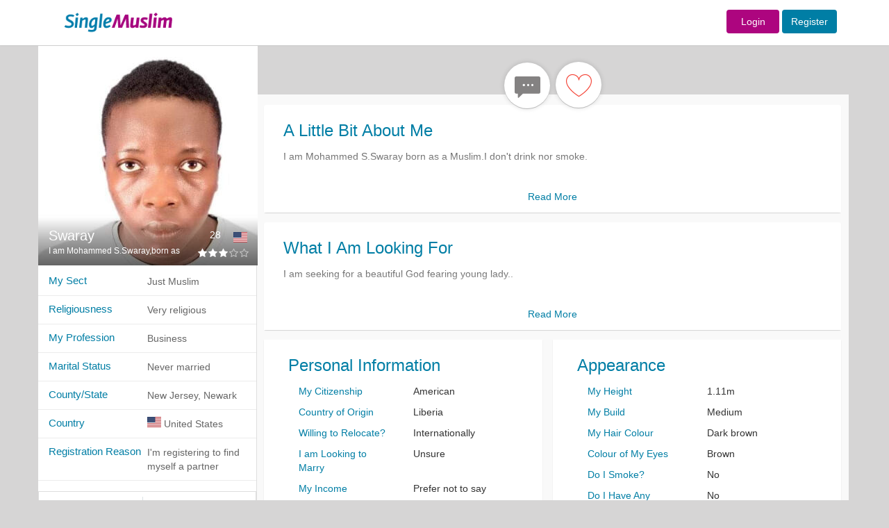

--- FILE ---
content_type: text/html; charset=UTF-8
request_url: https://singlemuslim.com/user/Swaray
body_size: 11493
content:
<!DOCTYPE html>
<html lang="en">
<head>


    <meta charset="utf-8">
<meta http-equiv="X-UA-Compatible" content="IE=edge">
<script type="application/ld+json" data-json="webSchema" class="ng-binding ng-isolate-scope">{
  "@context": "http://schema.org",
  "@type": "WebSite",
  "keywords": "single muslim,single,muslim,singlemuslim,singlemuslims,muslims,singles,shaadi,marriage,islamic,islam,shadi",
  "url": "https://singlemuslim.com",
  "author": {
    "@type": "Organization",
    "name": "SingleMuslim",
    "url": "https://singlemuslim.com",
    "logo": "https://singlemuslim.com/images/header-logo.gif"
  },
  "about": {
    "@type": "Thing",
    "name": "SingleMuslim.com ",
    "description": "SingleMuslim.com the world's leading Islamic Muslim Singles, Marriage and Shaadi introduction service. Over 2 million members online. Register for FREE!",
    "image":  "https://singlemuslim.com/images/header-logo.gif"
  }
}</script>





<meta name="viewport" content="width=1200">
<meta name="author" content="Single Muslim">
<link href="/images/favicon.ico" rel="shortcut icon" type="image/vnd.microsoft.icon">
<meta name="apple-itunes-app" content="app-id=1116597910">

        
                                                                        <title>Swaray - I am Mohammed S.Swaray,born as a Muslim. - Just Muslim - Male - United States, New Jersey, Newark - SingleMuslim.com</title>
                                                                                                <meta name="description" content="Swaray - I am Mohammed S.Swaray born as a Muslim.I don't drink nor smoke.." />
                                
                       
                                                        
                                
                                        <meta name="keywords" content="Swaray , I am Mohammed S.Swaray,born as a Muslim. , Just Muslim , Male , United States , New Jersey, Newark" />
                
            
        
    


<meta name="Author" content="Single Muslim"/>

    <link href="/css/less/global.css" media="screen" rel="stylesheet" type="text/css">
    <link href="/css/less/controller/ProfileController.css" media="screen" rel="stylesheet" type="text/css">
    <script type="text/javascript" src="/js/global.min.js"></script>
    <script type="text/javascript" src="/js/controller/ProfileController.min.js"></script>
<script type="text/javascript" src="/validation/validator.min.js"></script>

<script>
    //var dataLayer=[];
</script>
<!-- Google Tag Manager -->
<script>(function(w,d,s,l,i){w[l]=w[l]||[];w[l].push({'gtm.start':
            new Date().getTime(),event:'gtm.js'});var f=d.getElementsByTagName(s)[0],
        j=d.createElement(s),dl=l!='dataLayer'?'&l='+l:'';j.async=true;j.src=
        'https://www.googletagmanager.com/gtm.js?id='+i+dl;f.parentNode.insertBefore(j,f);
    })(window,document,'script','dataLayer','GTM-NNGBZLJ');</script>
<script src="https://challenges.cloudflare.com/turnstile/v0/api.js" defer></script>

    

</head>
<body id="ProfileController" class="hiddenScroll">


<!-- Navigation -->
<nav class="navbar navbar-default" id="mainTopnav">

    <div class="row-fluid">


        <div class="top_loginbar navbar-fixed-top">

            <div class="colwac-xs-3 colwac-md-3 colwac-lg-3 backgorund_white"></div>

            <div class="container">


                <div class="col-md-2 col-lg-2 logo_topbar">

                    <div class="abslogo_position">
                                                    <a href="/">
                        
                            <img src="/images/header-logo.gif" border="0" style="height: 65px;"/>
                        </a>

                    </div>
                </div>

                <div class="col-md-10 col-lg-10 logo_topbar">


                    <div class="login_innerbar">


                        <div class="topnav_bar">


                            

                            <form action = "/login" method = "post" class="navbar-form navbar-right form-inline topnav_bar" role="form" style="padding-top: 11px;">


                            <a href="/login" class="btn  fontsize-14  sm-color sm-female background-contrast width-76">Login</a>  <a href="/signup" class="btn btn  fontsize-14  sm-color sm-male background-contrast">Register</a>

                            </form>


                            
                        </div>

                    </div>

                </div>

            </div>

        </div>

    </div>

    <!-- /.container-fluid -->
</nav>



<div class="container">

    <div class="row">

        <div class="col-md-12" id="showuserProfile">
            

<div class="modal fade" id="menusettingsModal" tabindex="-1" role="dialog" aria-labelledby="menusettingsModal" aria-hidden="true">
    <div class="modal-dialog" role="document">
        <div class="modal-content">
            <div class="modal-header">
                <h2 class="headernotification"> Account </h2>

            </div>
            <div class="modal-body">





                <div class="  ">


                    <nav class="nav-sidebar nav-sidebar-2">
                        <ul class="nav">



                            <h6 class="dropdown-header sidemenuheader sm-heading-title" style="margin-top: 0px">Profile</h6>
                            <li class=""><a href="/profile/edit#edit"><i class="sm-line basic-settings sm-nav-dropdown-icons"></i> Edit My Profile <span class=" smicon-new smicon-angle-right pull-right arrow-font-size"></span></a></li>
                            <li class=""><a href="/profile/personalinfo"><i class="sm-line basic-book-pencil sm-nav-dropdown-icons"></i>Edit Personal Info <span class=" smicon-new smicon-angle-right pull-right arrow-font-size"></span></a></li>
                            <li class=" bottombodernone"><a href="/profile/preferences"><i class="sm-line basic-alarm sm-nav-dropdown-icons"></i>Notifications / Preferences <span class=" smicon-new smicon-angle-right pull-right arrow-font-size"></span></a></li>

                            <!--        <li class="--><!-- bottombodernone"><a href="/profile/communication-preferences"><i class="sm-line basic-alarm sm-nav-dropdown-icons"></i>Notifications / Preferences <span class=" smicon-new smicon-angle-right pull-right arrow-font-size"></span></a></li>-->
                            <!--       -->

                            <h6 class="dropdown-header sidemenuheader sm-heading-title">Photos</h6>
                            <li class=""><a href="/profile/photos"><i class="sm-line basic-photo sm-nav-dropdown-icons"></i>Edit My Photos <span class=" smicon-new smicon-angle-right pull-right arrow-font-size"></span></a></li>
                            <li class=" bottombodernone">
                                <a class="pointerCursor" href="/profile/accesslist/2"><i class="sm-line basic-lock-open sm-nav-dropdown-icons"></i>
                                    Photo Access
                                    
                                    <span class="badge progress-bar-danger badge-xs messageCounterUpdate_photo" style="margin-top:-4px; left: -1px;margin-left:2px;top: 9px;visibility: hidden;">
                                                                0                                                          </span>



                                    <span class=" smicon-new smicon-angle-right pull-right arrow-font-size"></span>
                                </a>

                            </li>

                            <h6 class="dropdown-header sidemenuheader sm-heading-title">Account &amp; Security</h6>

                            <li class=""><a href="/profile/username"><i class="sm-line basic-keyboard sm-nav-dropdown-icons"></i>Change Username <span class=" smicon-new smicon-angle-right pull-right arrow-font-size"></span></a></li>
                            <li class=""><a href="/profile/email"><i class="sm-line basic-mail sm-nav-dropdown-icons"></i>Change Email <span class="smicon-new smicon-angle-right pull-right arrow-font-size"></span></a></li>
                            <li class=""><a href="/profile/password"><i class="sm-line sm-line basic-key sm-nav-dropdown-icons"></i>Change Password <span class=" smicon-new smicon-angle-right pull-right arrow-font-size"></span></a></li>
                            <li class=""><a href="/profile/phone"><i class="sm-line  sm-line basic-smartphone sm-nav-dropdown-icons"></i>Change Phone <span class=" smicon-new smicon-angle-right pull-right arrow-font-size"></span></a></li>
                            <li class=""><a href="/membership/history"><i class="sm-line basic-calendar sm-nav-dropdown-icons"></i>Memberships History <span class=" smicon-new smicon-angle-right pull-right arrow-font-size"></span></a></li>
                            <li class=""><a href="/profile/blocked"><i class="sm-line basic-ban sm-nav-dropdown-icons"></i>Blocked Users <span class=" smicon-new smicon-angle-right pull-right arrow-font-size"></span></a></li>
                            <li class=""><a href="/profile/communication-preferences"><i class="sm-line basic-elaboration-mail-noaccess sm-nav-dropdown-icons"></i>Communication Preferences <span class=" smicon-new smicon-angle-right pull-right arrow-font-size"></span></a></li>
                            <!--        <li class="--><!--"><a href="/profile/devices"><i class=" sm-line  sm-line basic-smartphone sm-nav-dropdown-icons"></i>Devices <span class=" smicon-new smicon-angle-right pull-right arrow-font-size"></span></a></li>-->
                            <!--      -->

                            <li class=""><a href="/profile/login-devices"><i class=" sm-line  sm-line basic-smartphone sm-nav-dropdown-icons"></i>Devices <span class=" smicon-new smicon-angle-right pull-right arrow-font-size"></span></a></li>


                            <li class="deletesidemenu "><a href="/profile/delete" data-username="Abdul26"><i class="sm-line basic-trashcan-remove sm-nav-dropdown-icons"></i>Delete Profile <span class=" smicon-new smicon-angle-right pull-right arrow-font-size"></span></a></li>

                        </ul>
                    </nav>


                </div>



            </div>
        </div>
    </div>
</div>


            



            


            
            <div class="userProfileView male parallax parallax-1 " itemscope itemtype="http://schema.org/Person">


                <div class="alertpostion">
                                    </div>


                <div class="topbarProfileview">

                    



                    
                                        
                                        <div class="pull-left userBigPic">


                        <div class="userinfoonpic">
                            <div class="col-md-12 ">

                                <div class="pull-left usernameLeft usernamesection">
                                    <div class="pull-left nameuser">
                                        <h1>
                                            <a href="/user/Swaray" title="Swaray" ><span itemprop="name">Swaray</span></a>
                                        </h1>
                                    </div>
                                    
                                    <div class="pull-left userAge">
                                        28                                    </div>
                                                                        <div class="clearfix"></div>
                                </div>
                                <div class="pull-right flagposition">
                                    <div style="display:inline-block">

                                        <i class="sm-flag-medium us"></i>
                                    </div>
                                </div>

                            </div>

                            <div class="col-md-12">

                                <div class="pull-left contentHeadline fontsize-12">
                                    <h2 class="fontsize-12" >I am Mohammed S.Swaray,born as a Muslim.</h2>
                                </div>
                                <div class="pull-right">
                                    <div class="starSection">
                                        <div class="pointerCursor ratingUser">
                                             <div class="rating"><span class="sm-line none star-full "></span><span class="sm-line none star-full "></span><span class="sm-line none star-full "></span><span class="sm-line none star-empty graybackGround "></span><span class="sm-line none star-empty graybackGround "></span> </div>                                        </div>
                                    </div>
                                </div>

                            </div>

                        </div>



                        
                                                                                                <a href="/login" title="I am Mohammed S.Swaray,born as a Muslim.">

                            
                            <img itemprop="image" align="left" class="img-responsive  " src="//gallery.singlemuslim.com/image/316x316/[base64].jpg"
                                 alt="Swaray"/>
                                                    </a>

                        
                        


                        <div class="thumbImages">

                            
                            
                            

                            

                            
                            

                        </div>

                    </div>
                    <div class="pull-left thumImages-buttons">







                        <div class="buttons-profile">


                            <div class="newnavbar">

                                    <div class="pull-left leftbutton">

                                        
                                            

                                            
                                    </div>


                                <div class="pull-left middlebuttons">




                                    

                                        

                                    
                                    
                                        
                                    
                                    
                                        
                                    

                                    
                                        
                                                                                                            
                                                                                                                                                    
                                    
                                                                        <div class="pull-left messageme">

                        <a class="btn icon-btn btn-primary btn-primary error-add btn-sendmessage  male"
                            data-userkey="NzVkYTc4N2I4YjI0ZjhiMncukrNWTYrDGSEMVt6ofQ6tpJPwDL3KYdiY0iHZ1vrq"
                           data-error="" data-key=""
                           data-messages="" href="/login" data-toggle="tooltip" data-placement="bottom"
                           title="">
                            <i class="icon sm-line bubble-chat2   iconabsolute   greyout "></i>
                        </a>
                                    </div>
                                        
                                    

                                    

                                        
                                    <div class="pull-left myfavourite">
                            <a class="btn-primary error-add btn-addContact "
                                data-userkey="NzVkYTc4N2I4YjI0ZjhiMncukrNWTYrDGSEMVt6ofQ6tpJPwDL3KYdiY0iHZ1vrq"
                               href="/login" data-error="You are required to login to add favourites" data-toggle="tooltip"
                               data-placement="bottom" title="You are required to login to add favourites">

                               <i class="icon sm-line basic-heart   male iconabsolute "></i>


                            </a>

                                    </div>

                                            

                                    






                                </div>




                                    <div class="pull-left rightbutton">
                                        
                                            

                                                                                </div>


                                <div class="clearfix"></div>

                            </div>




                            <span class="clearfix"></span>

                        </div>


                    </div>

                    <span class="clearfix"></span>

                </div>

                <div class="detialBarProfileview">

                    <div class="leftDetails">

                        <div class="pull-left online-offline"></div>

                        
                                                
                        
                        

                                                
                                                <div class="col-lg-12 profile-info-row">
                            <div class="pull-left profileLabel">
                                My Sect                            </div>
                            <div class="pull-left profileContent ">
                                                                
                                    Just Muslim                                
                        </div>
                        </div>
                                                
                                                <div class="col-lg-12 profile-info-row">
                            <div class="pull-left profileLabel">
                                Religiousness                            </div>
                            <div class="pull-left profileContent ">
                                                                
                                    Very religious                                
                        </div>
                        </div>
                                                
                                                <div class="col-lg-12 profile-info-row">
                            <div class="pull-left profileLabel">
                                My Profession                            </div>
                            <div class="pull-left profileContent ">
                                                                
                                <span itemprop="jobTitle">
                                      Business                                </span>

                                
                        </div>
                        </div>
                                                
                                                <div class="col-lg-12 profile-info-row">
                            <div class="pull-left profileLabel">
                                Marital Status                            </div>
                            <div class="pull-left profileContent ">
                                                                
                                    Never married                                
                        </div>
                        </div>
                                                
                                                <div class="col-lg-12 profile-info-row">
                            <div class="pull-left profileLabel">
                                County/State                            </div>
                            <div class="pull-left profileContent ">
                                                                
                                    New Jersey, Newark                                
                        </div>
                        </div>
                                                
                                                <div class="col-lg-12 profile-info-row">
                            <div class="pull-left profileLabel">
                                Country                            </div>
                            <div class="pull-left profileContent ">
                                                                <div style="display:inline-block">
                                    <i class="sm-flag-medium us"></i>
                                </div>
                                                            
                                <span itemprop="homeLocation" itemscope itemtype="http://schema.org/Place" >

                                    <span itemprop="address" itemscope itemtype="http://schema.org/PostalAddress">


                                            <span itemprop="addressCountry">
                                             United States                                            </span>
                                        <span class="hidden" itemprop="addressRegion">

                                             New Jersey, Newark
                                        </span>


                                    </span>

                                </span>

                                
                        </div>
                        </div>
                                                
                                                <div class="col-lg-12 profile-info-row">
                            <div class="pull-left profileLabel">
                                Registration Reason                            </div>
                            <div class="pull-left profileContent ">
                                                                
                                    I'm registering to find myself a partner                                
                        </div>
                        </div>
                                                
                        <div class="clearfix"></div>


                        <div class="col-lg-12 contentshare">


                            
                            <div class=" hidebuttons">

                                                                    <a class="btn icon-btn btn-primary rightborder togetherbutton disableColor " href="/login" data-error="" data-toggle="tooltip"
                                       data-placement="top" title="">
                                        <span class="icon sm-line basic-ban iconabsolute male "></span>
                                        <br/> <span class="messagecolor">Report</span>
                                    </a>
                                    <a class="btn icon-btn btn-primary togetherbutton disableColor" href="/login"> <span
                                                class="icon sm-line basic-ban  iconabsolute male "></span>
                                        <br/>
                                        <span class="messagecolor">Block</span>
                                    </a>
                                    

                            </div>

                            
                        </div>


                        <div class="col-lg-12 contentshare">
                        <span><a itemprop="url" class="male"
                                 href="/user/Swaray">Profile Link</a></span>
                            <span>

                        <form>
                            <div class="input-group">
                                <input type="text" class="form-control " style="border-radius: 0px !important;"
                                       value="https://www.singlemuslim.com/user/Swaray"
                                       placeholder="Some path" id="copy-input">
                                <span class="input-group-btn">
          <button class="btn btn-default" type="button" id="copy-button" style="height: 34px;"
                  data-toggle="tooltip" data-placement="button">
            <i class="sm-line basic-sheet-multiple"></i>
          </button>
        </span>
                            </div>
                        </form>

                        </span>
                        </div>
                    </div>

                    <div class="pull-right rightDetails">


                        <div class="userinfosectiontop">



                            

                                                        
                            
                            
                                               <div class="sections userinfosection">
                                                                                   <div class="col-md-12 headings">
                                    A Little Bit About Me                                </div>
                                <div class="col-md-12 detailpart">
                                                                        <span itemprop="description">
                                        I am Mohammed S.Swaray born as a Muslim.I don't drink nor smoke.                                        </span>
                                                                    </div>
                                                                                                            <p class="read-more">Read More</p>
                                                                                                    <div class="clearfix"></div>
                            </div>

                                                                                                                                                        
                            
                            
                                               <div class="sections userinfosection">
                                                                                   <div class="col-md-12 headings">
                                    What I Am Looking For                                </div>
                                <div class="col-md-12 detailpart">
                                                                            I am seeking for a beautiful God fearing young lady..                                                                    </div>
                                                                                                            <p class="read-more">Read More</p>
                                                                                                    <div class="clearfix"></div>
                            </div>

                                                                                                                                                        
                            
                            
                            <div class="col-md-6 nopaddinginfo personal information-paddingright">




                                    <div class="sections userinfosection-group personal information-minheight">
                                                                                    <div class="col-md-12 headings">
                                                Personal Information                                            </div>
                                                                                <div class="col-md-12 detailpart">
                                            
                                                                                                                                                        <div class="col-md-6  font-size-class-header ">My Citizenship</div>


                                                    <div class="col-md-6 font-size-class">
                                                                                                                    <span>American</span>
                                                        
                                                    </div>

                                                    <div class="clearfix"></div>

                                                                                                                                                                                                            <div class="col-md-6  font-size-class-header ">Country of Origin</div>


                                                    <div class="col-md-6 font-size-class">
                                                                                                                    Liberia                                                        
                                                    </div>

                                                    <div class="clearfix"></div>

                                                                                                                                                                                                            <div class="col-md-6  font-size-class-header ">Willing to Relocate?</div>


                                                    <div class="col-md-6 font-size-class">
                                                                                                                    Internationally                                                        
                                                    </div>

                                                    <div class="clearfix"></div>

                                                                                                                                                                                                            <div class="col-md-6  font-size-class-header ">I am Looking to Marry</div>


                                                    <div class="col-md-6 font-size-class">
                                                                                                                    Unsure                                                        
                                                    </div>

                                                    <div class="clearfix"></div>

                                                                                                                                                                                                            <div class="col-md-6  font-size-class-header ">My Income</div>


                                                    <div class="col-md-6 font-size-class">
                                                                                                                    Prefer not to say                                                        
                                                    </div>

                                                    <div class="clearfix"></div>

                                                                                                                                                                                                            <div class="col-md-6  font-size-class-header ">Marital Status</div>


                                                    <div class="col-md-6 font-size-class">
                                                                                                                    Never married                                                        
                                                    </div>

                                                    <div class="clearfix"></div>

                                                                                                                                                                                                            <div class="col-md-6  font-size-class-header ">Would I like to have Children?</div>


                                                    <div class="col-md-6 font-size-class">
                                                                                                                    Yes                                                        
                                                    </div>

                                                    <div class="clearfix"></div>

                                                                                                                                                                                                            <div class="col-md-6  font-size-class-header ">Do I have children?</div>


                                                    <div class="col-md-6 font-size-class">
                                                                                                                    No                                                        
                                                    </div>

                                                    <div class="clearfix"></div>

                                                                                                                                                                                                            <div class="col-md-6  font-size-class-header ">My Living Arrangements?</div>


                                                    <div class="col-md-6 font-size-class">
                                                                                                                    I Live With Friends                                                        
                                                    </div>

                                                    <div class="clearfix"></div>

                                                                                                                                                                                                            <div class="col-md-6  font-size-class-header ">Country</div>


                                                    <div class="col-md-6 font-size-class">
                                                                                                                    United States                                                        
                                                    </div>

                                                    <div class="clearfix"></div>

                                                                                                                                                                                                            <div class="col-md-6  font-size-class-header ">County/State</div>


                                                    <div class="col-md-6 font-size-class">
                                                                                                                    New Jersey, Newark                                                        
                                                    </div>

                                                    <div class="clearfix"></div>

                                                                                                                                                                                                            <div class="col-md-6  font-size-class-header ">Distance</div>


                                                    <div class="col-md-6 font-size-class">
                                                                                                                    unknown                                                        
                                                    </div>

                                                    <div class="clearfix"></div>

                                                                                                    
                                                                                    </div>
                                        <div class="clearfix"></div>
                                    </div>




                            </div>

                                                                                                                                                        
                            
                            
                            <div class="col-md-6 nopaddinginfo appearance-paddingright">




                                    <div class="sections userinfosection-group appearance-minheight">
                                                                                    <div class="col-md-12 headings">
                                                Appearance                                            </div>
                                                                                <div class="col-md-12 detailpart">
                                            
                                                                                                                                                        <div class="col-md-6  font-size-class-header ">My Height</div>


                                                    <div class="col-md-6 font-size-class">
                                                                                                                    1.11m                                                        
                                                    </div>

                                                    <div class="clearfix"></div>

                                                                                                                                                                                                            <div class="col-md-6  font-size-class-header ">My Build</div>


                                                    <div class="col-md-6 font-size-class">
                                                                                                                    Medium                                                        
                                                    </div>

                                                    <div class="clearfix"></div>

                                                                                                                                                                                                            <div class="col-md-6  font-size-class-header ">My Hair Colour</div>


                                                    <div class="col-md-6 font-size-class">
                                                                                                                    Dark brown                                                        
                                                    </div>

                                                    <div class="clearfix"></div>

                                                                                                                                                                                                            <div class="col-md-6  font-size-class-header ">Colour of My Eyes</div>


                                                    <div class="col-md-6 font-size-class">
                                                                                                                    Brown                                                        
                                                    </div>

                                                    <div class="clearfix"></div>

                                                                                                                                                                                                            <div class="col-md-6  font-size-class-header ">Do I Smoke?</div>


                                                    <div class="col-md-6 font-size-class">
                                                                                                                    No                                                        
                                                    </div>

                                                    <div class="clearfix"></div>

                                                                                                                                                                                                            <div class="col-md-6  font-size-class-header ">Do I Have Any Disabilities?</div>


                                                    <div class="col-md-6 font-size-class">
                                                                                                                    No                                                        
                                                    </div>

                                                    <div class="clearfix"></div>

                                                                                                    
                                                                                    </div>
                                        <div class="clearfix"></div>
                                    </div>




                            </div>

                                                                                                                                                        
                            
                            
                            <div class="col-md-6 nopaddinginfo education-paddingright">




                                    <div class="sections userinfosection-group education-minheight">
                                                                                    <div class="col-md-12 headings">
                                                Education                                            </div>
                                                                                <div class="col-md-12 detailpart">
                                            
                                                                                                                                                        <div class="col-md-6  font-size-class-header ">My Education Level</div>


                                                    <div class="col-md-6 font-size-class">
                                                                                                                    Prefer not to say                                                        
                                                    </div>

                                                    <div class="clearfix"></div>

                                                                                                                                                                                                            <div class="col-md-6  font-size-class-header ">Subject I Studied</div>


                                                    <div class="col-md-6 font-size-class">
                                                                                                                    <span itemprop="knowsAbout">Public Health </span>
                                                        
                                                    </div>

                                                    <div class="clearfix"></div>

                                                                                                    
                                                                                    </div>
                                        <div class="clearfix"></div>
                                    </div>




                            </div>

                                                                                                                                                        
                            
                            
                            <div class="col-md-6 nopaddinginfo language-paddingright">




                                    <div class="sections userinfosection-group language-minheight">
                                                                                    <div class="col-md-12 headings">
                                                Language                                            </div>
                                                                                <div class="col-md-12 detailpart">
                                            
                                                                                                                                                        <div class="col-md-6  font-size-class-header ">My First Language</div>


                                                    <div class="col-md-6 font-size-class">
                                                                                                                    <span itemprop="knowsLanguage">English</span>
                                                        
                                                    </div>

                                                    <div class="clearfix"></div>

                                                                                                                                                                                                            <div class="col-md-6  font-size-class-header ">My Second Language</div>


                                                    <div class="col-md-6 font-size-class">
                                                                                                                    Arabic                                                        
                                                    </div>

                                                    <div class="clearfix"></div>

                                                                                                    
                                                                                    </div>
                                        <div class="clearfix"></div>
                                    </div>




                            </div>

                                                                                                                                                        
                            
                            
                            <div class="col-md-6 nopaddinginfo work-paddingright">




                                    <div class="sections userinfosection-group work-minheight">
                                                                                    <div class="col-md-12 headings">
                                                Work                                            </div>
                                                                                <div class="col-md-12 detailpart">
                                            
                                                                                                                                                        <div class="col-md-6  font-size-class-header ">My Profession</div>


                                                    <div class="col-md-6 font-size-class">
                                                                                                                    Business                                                        
                                                    </div>

                                                    <div class="clearfix"></div>

                                                                                                                                                                                                            <div class="col-md-6  font-size-class-header ">My Job Title</div>


                                                    <div class="col-md-6 font-size-class">
                                                                                                                    Cashier                                                         
                                                    </div>

                                                    <div class="clearfix"></div>

                                                                                                    
                                                                                    </div>
                                        <div class="clearfix"></div>
                                    </div>




                            </div>

                                                                                                                                                        
                            
                            
                            <div class="col-md-6 nopaddinginfo religion-paddingright">




                                    <div class="sections userinfosection-group religion-minheight">
                                                                                    <div class="col-md-12 headings">
                                                Religion                                            </div>
                                                                                <div class="col-md-12 detailpart">
                                            
                                                                                                                                                        <div class="col-md-6  font-size-class-header ">Religiousness</div>


                                                    <div class="col-md-6 font-size-class">
                                                                                                                    Very religious                                                        
                                                    </div>

                                                    <div class="clearfix"></div>

                                                                                                                                                                                                            <div class="col-md-6  font-size-class-header ">My Sect</div>


                                                    <div class="col-md-6 font-size-class">
                                                                                                                    Just Muslim                                                        
                                                    </div>

                                                    <div class="clearfix"></div>

                                                                                                                                                                                                            <div class="col-md-6  font-size-class-header ">Hijab/Niqab</div>


                                                    <div class="col-md-6 font-size-class">
                                                                                                                    Prefer not to say                                                        
                                                    </div>

                                                    <div class="clearfix"></div>

                                                                                                                                                                                                            <div class="col-md-6  font-size-class-header ">Beard</div>


                                                    <div class="col-md-6 font-size-class">
                                                                                                                    No                                                        
                                                    </div>

                                                    <div class="clearfix"></div>

                                                                                                                                                                                                            <div class="col-md-6  font-size-class-header ">Are You a Revert?</div>


                                                    <div class="col-md-6 font-size-class">
                                                                                                                    No                                                        
                                                    </div>

                                                    <div class="clearfix"></div>

                                                                                                                                                                                                            <div class="col-md-6  font-size-class-header ">Do You Keep Halal?</div>


                                                    <div class="col-md-6 font-size-class">
                                                                                                                    I Always Keep Halal                                                        
                                                    </div>

                                                    <div class="clearfix"></div>

                                                                                                                                                                                                            <div class="col-md-6  font-size-class-header ">Do You Perform Salaah?</div>


                                                    <div class="col-md-6 font-size-class">
                                                                                                                    Always                                                        
                                                    </div>

                                                    <div class="clearfix"></div>

                                                                                                    
                                                                                    </div>
                                        <div class="clearfix"></div>
                                    </div>




                            </div>

                                                                                                                            
                        </div>



                    </div>
                    <div class="clearfix"></div>

                </div>
                

                <div id="modalPictureGallery" class="modal fade">
                    <div class="modal-dialog">
                        <div class="modal-content">
                            <!-- dialog body -->
                            <div class="modal-body">
                                <div class="custom_dialog">
                                    <button type="button" class="close" data-dismiss="modal"></button>
                                </div>

                                <div class="col-lg-12  col-md-12 nopadding">
                                    <div class="panel panel-default">
                                        <div class="panel-body gallerylist">
                                            <!-- Start Minimal Gallery Html Containers -->

                                            
                                            <div class="message alert-danger">

                                                <h4>Error Message</h4>
                                                <hr/>
                                                You need to login or register to view the profile pictures.
                                                Registration is free and only takes a few minutes.
                                            </div>

                                            
                                        </div>

                                    </div>
                                </div>

                                <div class="clearfix"></div>


                            </div>
                            <!-- dialog buttons -->

                        </div>
                    </div>
                </div>

                
                
                
                <div id="UserProfileController">
                    <div class="modal fade modal-wide" id="userChatModel" data-threadkey=""
                         data-username="Swaray" tabindex="-1" role="dialog"
                         aria-labelledby="modalLabel" aria-hidden="false">
                        <div class="modal-dialog">
                            <div class="modal-content">

                                <div class="modal-body modal-body-msg-user">


                                    <div class="msg-wrap-2" id="ScrollerBottomMessage"
                                         style="padding-top:30%;padding-bottom:30%;">

                                        <div class="actualloadeddataMessages" id="actualloadeddataMessages">

                                            <div class="messageDiv">
                                                Loading your messages ....
                                            </div>
                                            <br/>

                                            <div class="spinner">

                                                <div class="bounce1"></div>
                                                <div class="bounce2"></div>
                                                <div class="bounce3"></div>

                                            </div>


                                        </div>

                                    </div>


                                </div>

                            </div>
                        </div>
                    </div>
                </div>

                <div class="clearfix"></div>

            </div>
            <div id="modalTempalteMessages" class="modal fade">
    <div class="modal-dialog">
        <div class="modal-content">
            <!-- dialog body -->
            <div class="modal-body">
                <div class="custom_dialog">
                    <button type="button" class="close" data-dismiss="modal"> x  </button>
                </div>


                <div class="panel panel-default">
                    <div class="panel-body gallerylist">

                        <div class="templatemainMessageBox">

                            <div class="pull-left userInfomessage">

                                <div class="sectionTitle">

                                    <h3> Upgrade to Gold Membership</h3>

                                </div>

                                <div class="mainbodyuser">


                                    <div class="userDetail">


                                        <div class="userrow">

                                            <div class="pull-left leftRowsection">
                                                                                                <img src="//gallery.singlemuslim.com/image/50x50/[base64].jpg" height="50px" width="50px" class="img-circle" alt=" Swaray "  />

                                            </div>
                                            <div class="pull-left rightRowsection">

                                                <div class="topBar">

                                                    <div class="pull-left nameGender male">

                                                        <a href="/user/Swaray">
                                                            Swaray                                                        </a> , <span class="userColorheading"> 28 </span>

                                                    </div>
                                                    <div class="pull-right starReview">
                                                         <div class="rating"><span class="sm-line male star-full "></span><span class="sm-line male star-full "></span><span class="sm-line male star-full "></span><span class="sm-line male star-empty graybackGround "></span><span class="sm-line male star-empty graybackGround "></span> </div>                                                    </div>
                                                    <div class="clearfix"></div>

                                                </div>

                                                <div class="bottombar secondFont">

                                                    <div class="userinfoRow-1">

                                                        <div class="pull-left flagdiv">  <i class="pull-left sm-flag-medium  us " ></i></div>
                                                        <div class="pull-left infoContent"> US / New Jersey, Newark</div>
                                                        <div class="pull-left viewsContent">   </div>
                                                        <div class="clearfix"></div>

                                                    </div>
                                                    <div class="userinfoRow-2">

                                                        Business

                                                    </div>
                                                    <div class="clearfix"></div>
                                                </div>

                                            </div>
                                            <div class="clearfix"></div>


                                        </div>


                                    </div>
                                    <div class="messageType">


                                        <div class="userMessagebox">

                                            <div class="usercustomText"> Send a Custom Message to  <span class="genderColor male"> Swaray </span></div>
                                            <div class="textBoxsection" >

                                                <div class="pull-left textUserSection">

                                                    <textarea name="textarea" class="txtTextarea"> </textarea>

                                                </div>
                                                <div class="pull-right textsendButton pointerCursor">

                                                    <div class="Sendbutton"><a href="/membership/packages">SEND AND <br /> UPGRADE</a></div>

                                                </div>
                                                <div class="clearfix"></div>

                                            </div>


                                        </div>



                                    </div>
                                    <div class="membershipFeatures">


                                        <div class="goldMemberList">

                                            <div class="secondFont heading-goldmember">
                                                Benefits of Gold Membership
                                            </div>

                                            <div class="goldmembershippoints">

                                                <ul>
                                                    <li>
                                                        Instantly Send, read and reply to messages
                                                    </li>
                                                    <li>
                                                        View who liked you
                                                    </li>
                                                    <li>
                                                        View your matches
                                                    </li>
                                                    <li>
                                                        See who's viewed your profile
                                                    </li>

                                                </ul>

                                            </div>



                                        </div>




                                    </div>
                                    <div class="membershipContent">

                                        Upgrade to Gold Membership and find your ideal marriage partner today!

                                    </div>



                                </div>
<!--                                <div class="footer-template">-->
<!---->
<!---->
<!--                                    <div class="freetempUserSection pull-left"> Template Messages</div>-->
<!--                                    <div class="symbolplus pointerCursor pull-left"> + </div>-->
<!--                                    <div class="clearfix"></div>-->
<!---->
<!---->
<!--                                </div>-->


                            </div>




                        </div>


                    </div>

                </div>


                <div class="clearfix"></div>


            </div>
            <!-- dialog buttons -->
        </div>
    </div>
</div>
<div id="modalRatingsection" class="modal fade">
    <div class="modal-dialog">
        <div class="modal-content">
            <!-- dialog body -->
            <div class="modal-body">
                <div class="custom_dialog">
                    <button type="button" class="close" data-dismiss="modal"> x  </button>
                </div>


                <div class="panel panel-default">
                    <div class="panel-body usercontent">




                    </div>

                </div>


                <div class="clearfix"></div>


            </div>
            <!-- dialog buttons -->
        </div>
    </div>
</div>

<div id="modalShareProfile" class="modal fade">
    <div class="modal-dialog">
        <div class="modal-content">
            <!-- dialog body -->
            <div class="modal-body">
                <div class="custom_dialog">
                    <button type="button" class="close" data-dismiss="modal"> x  </button>
                </div>


                <div class="panel panel-default">
                    <div class="panel-body gallerylist">

                        <div class="templatemainMessageBox">

                            <div class="pull-left userInfomessage">

                                <div class="mainbodyuser">

                                    <div class="span3">
                                                                                <h2>Send  Swaray 's Profile to a Friend</h2>
                                                                                <form id="signupform" class="form-horizontal" role="form" action="#" method="post" data-toggle="validator" novalidate="true">




                                            <label class="col-xs-3">* Your Name:</label>
                                            <input type="text" name="txtYourname" placeholder="Your Name" class="col-xs-9">
                                            <label class="col-xs-3">* Your Email:</label>
                                            <input type="email" name="txtYouremail" placeholder="Your Email" class="col-xs-9">
                                            <label class="col-xs-3">Friend's Name:</label>
                                            <input type="text" name="txtFriendsname"  placeholder="Friends Name"  class="col-xs-9">
                                            <label class="col-xs-3">Friend's Email:</label>
                                            <input type="email" name="txtFriendemail"  placeholder="Friends Email"   class="col-xs-9">
                                            <label class="col-xs-3">Message:</label>
                                            <textarea name="txtMessage" id="txtMessage" class="col-xs-9"  placeholder="Type your message here" ></textarea>
                                            <br /><br /><br />
                                            <input type="submit" value="Send Now" class="btn btn-primary pull-right">
                                            <div class="clearfix"></div>
                                        </form>
                                    </div>

                                </div>

                            </div>

                        </div>

                    </div>

                </div>

                <div class="clearfix"></div>

            </div>
            <!-- dialog buttons -->
        </div>
    </div>
</div>
            <script>
                var $el, $ps, $up, totalHeight;

                $(function(){




                    $(".read-more").on('click',function(){

                        var readmore = $(this);
                        if (readmore.text() == 'Read More') {
                            readmore.text("Read Less");
                        } else {
                            readmore.text("Read More");
                        }

                        readmore.parent().find('.detailpart').toggleClass("heightAuto");

                    });

                    $(".userinfosection .button").on('click',function() {

                        totalHeight = 0;

                        $el = $(this);
                        $p  = $el.parent();
                        $up = $p.parent();
                        $ps = $up.find("div:not('.read-more')");

                        // measure how tall inside should be by adding together heights of all inside paragraphs (except read-more paragraph)
                        $ps.each(function() {
                            totalHeight += $(this).outerHeight();
                        });

                        $up
                            .css({
                                // Set height to prevent instant jumpdown when max height is removed
                                "height": $up.height(),
                                "max-height": 9999
                            })
                            .animate({
                                "height": totalHeight
                            });

                        // fade out read-more
                        $p.fadeOut();

                        // prevent jump-down
                        return false;

                    });

                });


            </script>



<style>
    #ProfileController .male .item
    {
        padding: 0px !important;
        box-shadow: 0 0 0px 0px #e6e6e6;
        border-radius: 0px;
    }
    #ProfileController .female .item {
        margin-left: 0px;
        box-shadow: 0 0 0px 0px #e6e6e6;
        border-radius: 0px;
    }
</style>

        </div>

    </div>

</div>
<div id="reportModal" class="modal fade" style="z-index:3000">
    <div class="modal-dialog">
        <div class="modal-content">
            <div class="modal-header">
                <button type="button" class="close" data-dismiss="modal" aria-hidden="true">&times;</button>
                <h4 class="modal-title">Submit Report</h4>
            </div>
            <form class="form-horizontal reportform" data-toggle="validator" novalidate="true">
                <div class="modal-body">

                    <div id="modalbody">




                        <div class="form-group" style="text-align: center;">
                            <div class="col-md-12"> <b>This Report will NOT be sent to "<span id="txtUsername_tm"></span>".</b> <br> <br>
                                <ul style="text-align: left;">
                                    <li>Your report will be sent to the Single Muslim administration team for investigation.</li>
                                    <li> Incorrect use of this feature may result in your account being suspended.</li>
                                </ul>
                            </div>
                        </div>
                        <div class="form-group frmsubject has-error">
                            <label class="col-md-2 control-label" for="txtsubject">
                                <span class="required">*</span> Subject</label>
                            <div class="col-md-10">
                                <input id="txtsubject" name="txtsubject" required="required" type="text" placeholder="Subject" class="form-control ">
                                <div class="help-block with-errors">
                                </div>
                            </div>
                        </div>
                        <div class="form-group">
                            <label class="col-md-2 control-label" for="txtmessage"><span class="required">*</span> Message</label>
                            <div class="col-md-10">
                                <textarea id="txtmessage" name="txtmessage" required="required" placeholder="Type your Message" class="form-control " style="min-height: 149px !important;"></textarea>
                                <div class="help-block with-errors"></div>
                            </div>
                        </div>


                    </div>

                    <div id="message_body" style="display: none;">

                        <div class="secondFont counterMain"><span >Your report is sent. Close dialog or it will close automatically. </span>  <br /></div>


                    </div>


                </div>






                <div class="modal-footer">
                    <button name="Submit" id="btnsendReport" type="submit" class="btn btn-primary">
                        <div class="pull-left buttontext">Submit Report</div>
                    <div class="clearfix"></div>
                    </button>

                    <button name="Submit2" id="btnsendReport_message" type="button" class="btn btn-primary" style="display: none">
                        <div  class="pull-left" style="margin-left: 11px;">Close</div>
                        <div class="pull-left" style="margin-left: 5px;">(</div><div id="countdown" class="pull-left">3</div><div class="pull-left">)</div><div class="clearfix"></div>
                    </button>



                </div>
            </form>

        </div>
    </div>
</div><!-- Footer -->
<footer class="primary-font-2 relative-position">
    <div class="container">
    <div class="row">


        <div class="col-xs-3 ">

        <ul>
            <li class="liheader female-text-color ">
                <h4 class="primary-text-color fontsize-14">

                         About Us

                </h4>

            </li>
            <li class="primary-font-2 light-font fontsize-12">
                <a href="/login">
                     Login
                </a>
            </li>
            <li class="primary-font-2 light-font fontsize-12">
                <a href="/signup">
                     Register
                </a>

            <li class="primary-font-2 light-font fontsize-12">
                <a href="/search">
                Search
                </a>
            </li>

            <li class="primary-font-2 light-font fontsize-12">
                <a href="/find/men">
                    Singlemuslim Men
                </a>
            </li>

            <li class="primary-font-2 light-font fontsize-12">
                <a href="/find/women">
                    Singlemuslim Women
                </a>
            </li>

        </ul>




        </div>
        <div class="col-xs-3 ">

            <ul>
                <li class="liheader male-text-color fontsize-12">
                    <h4 class="primary-text-color fontsize-14">   News </h4>

                </li>
                <li class="primary-font-2 light-font fontsize-12">
                    <a href="/page/news/allnews/Umrah Winners">
                Umrah Winners </a>
                </li>
                <li class="primary-font-2 light-font fontsize-12">
                    <a href="/success-stories" >
                Success Stories </a>
                </li>
                <li class="primary-font-2 light-font fontsize-12">
                    <a href="/page/news/allnews/Reviews">
                        Reviews </a>
                </li>
                <li class="primary-font-2 light-font fontsize-12">
                    <a href="/page/news/allnews/In The News">
                    In The News </a>
                </li>
                <li class="primary-font-2 light-font fontsize-12">
                    <a href="/page/news/allnews/Site news">
                Site News
                    </a>
                </li>
                <li class="primary-font-2 light-font fontsize-12">
                    <a href="/page/news/allnews/PR">
                PR
                    </a>
                </li>

            </ul>

        </div>
        <div class="col-xs-3 ">

            <ul>
                <li class="liheader  female-text-color">
                    <h4 class="primary-text-color fontsize-14">  Our Standards </h4>

                </li>
                <li class="primary-font-2 light-font fontsize-12">
                    <a href="/page/code_of_conduct">
                    Code of Conduct
                    </a>
                </li>
                <li class="primary-font-2 light-font fontsize-12">
                    <a href="/page/privacy_security">
                Privacy & Security
                    </a>
                </li>

                <li class="primary-font-2 light-font fontsize-12">
                    <a href="/page/terms_and_conditions">
                Terms and Conditions
                    </a>
                </li>


            </ul>

        </div>



        <div class="col-xs-3">

            <ul>
                <li  class="liheader  male-text-color">
                    <h4 class="primary-text-color fontsize-14">   Help </h4>

                </li>
                <li class="primary-font-2 light-font fontsize-12">
                    <a href="/pages/helpandsupportnew"> Help and Support </a>

                </li>


                <li class="primary-font-2 light-font fontsize-12">
                    <a href="/page/contactus">
                        Contact Us
                    </a>
                </li>
                <li class="primary-font-2 light-font fontsize-12">
                    <a href="/submitabug">
                        Submit a Bug</a>
                </li>

            </ul>
        </div>

        <div class="col-xs-12 ">

            <div class="col-xs-9 ">

                <p style="font-size: 13px">Copyright &copy; 2026 Single Muslim. All rights reserved. All third party logos are for illustration only and are copyright of their respective owners.</p>

            </div>

            <div class="col-xs-3" style="padding-left: 52px;">
                <div class="appstorelogos_footer">
                    <a href="https://itunes.apple.com/gb/app/singlemuslim/id1116597910?mt=8" target="_blank"><img src="/images/app_store.png" height="50px" style="padding-bottom: 10px;"/></a>
                    <a href="https://play.google.com/store/apps/details?id=com.singlemuslim.sm" target="_blank"><img src="/images/android_logo.png" height="50px" style="padding-bottom: 10px;"/></a>
                </div>

            </div>


        </div>
    </div>
        </div>
</footer>

<div class="site-overlay"></div>
<div class="site-overlaynotification"></div>
    <div id="MessagesController">
    <div class="modal fade modal-wide" id="chatModal" tabindex="-1" role="dialog" aria-labelledby="modalLabel" aria-hidden="false">
        <div class="modal-dialog">
            <div class="modal-content">

                
<div id="messaging">

    <div class="options">
        <div class="option">
            <div class="check-threads pull-right">Edit</div>
            <div class="check-threads-selectall pull-left">Select All</div>
            <div class="show-thread-deleteoption">
                <div class="pull-right cancellink"><span class="pipeline">|</span>Cancel</div>
                <div class="pull-right deletelink">Delete</div>
                <div class="clearfix"></div>
            </div>
        </div>
        <div class="option-readunred">


            
                


            
            <div class="  input-group  btn-group btn-group-radio ">




                    <input id="general_hidden_all-0" group="general_unread_hidden" type="radio"  class="form-control " checked=checked value="0" data-size="mini" data-toggle="toggle" data-on="Yes" data-off="No" data-onstyle="success" data-offstyle="default" name="general_hidden_message" />
                    <label id="label-general_hidden_all" for="general_hidden_all-0" class="activtab"> All Messages</label>

                    <input id="general_unread-1" group="general_unread_hidden" type="radio"  class="form-control"  value="1"  data-size="mini" data-toggle="toggle" data-on="Yes" data-off="No" data-onstyle="success" data-offstyle="default"  name="general_hidden_message" />
                    <label id="label-general_unread_hidden" for="general_unread-1" class=" " > Unread
                        <span class="badge progress-bar-danger badge-xs unreadthread messageCounterUpdatemessage" style="display: none">
                                                    0                        </span>

                    </label>
            </div>

<!--            Unread Only : <input id="messages-threads-unread-only" type="checkbox" data-size="mini" data-toggle="toggle" data-on="Yes" data-off="No" data-onstyle="success" data-offstyle="default">-->
        </div>

    </div>
    <div id="messaging-threads"></div>
    <div id="messaging-thread">
        <div class="thread-header">
            <div class="user-details">


                <div class="image-holder"><img src=""></div>
                <div class="userdetail-section">
                    <div class="username"></div>
                    <div class="user-blocked badge-info">Blocked</div>
                    <div class="details"></div>
                </div>
                <div class="user-buttons">



                    <div id="messages-thread-block-user" class="pull-left block-button"><span class="sm-line basic-ban"></span><br /><span class="button-label">Block User</span></div>
                    <div id="messages-thread-report-user" class="pull-left report-button btn-report"><span class="sm-line basic-flag1"></span><br /><span class="button-label">Report User</span></div>

                </div>
            </div>
            <div class="pull-right closeButton"><button type="button" class="close clos_padding" data-dismiss="modal"><span aria-hidden="true">×</span><span class="sr-only">Close</span></button></div>
        </div>
        <div class="messages">
            <div class="wrapper"></div>
            <div class="nomessagefound">You have no messages</div>

<!--            <div class="pre-written"></div>-->
        </div>

        <div class="footer">
            <textarea id="messageText" name="message" data-noelastic="1"></textarea>
            <button type="submit"><span class="glyphicon glyphicon-send"></span><br />Send</button>
        </div>
        <div class="footer footer-overlay"></div>
        <div class="overlay"><div class="loader-img"></div></div>
    </div>
    <div id="messaging-templates">

        <div class="thread" data-toggle="tooltip">
            <input type="checkbox">

                <div class="image-holder"><img src=""><div class="badge"></div></div>

            <div class="username"></div>
            <div class="date"></div>
            <div class="last-message-text"></div>
            <span class="glyphicon glyphicon-remove delete"></span>
            <ul class="nav pull-right dots-menu">
                <li class="dropdown"><a href="#" class="dropdown-toggle" data-toggle="dropdown">...</a>
                    <ul class="dropdown-menu extra-options">
                        <li class="extralinks viewprofile">View Profile</li>
                        <li class="extralinks blockuser">Block</li>
                        <li class="extralinks markasunread cant-block">Mark as Unread</li>
                        <li class="extralinks markasread cant-block">Mark as Read</li>
                        <li class="extralinks blockcountry block-country" data-country="country">Block Message From </li>
                        <li class="extralinks removeborder-extralinks  report-button btn-report">Report User</li>
                    </ul>
                </li>
            </ul>



            <div class="overlay"><div class="loader-img"></div></div>
        </div>
        <div class="message">
                <div class="date"></div>
                <div class="bubble">
                    <div class="text"></div>
                    <div class="seen"><span class="glyphicon glyphicon-ok"></span></div>
                    <div class="overlay"><div class="loader-img"></div></div>
                </div>

                <div class="controls">
                    <a id="messages-thread-delete-message" href="#"><span class=" sm-line basic-trashcan "></span><span class="button-label">Delete</span></a>
                    <a id="messages-thread-spam-message" href="#"><span class="message_ban sm-line basic-ban "></span><span class="button-label">Spam</span></a>
                </div>




        </div>
    </div>
    <div class="packages packagesSectionNew" style="display: none;">
    
            <div class="userMessagePackages">


                            <h2 class="nomessageclass" style="display:none;">You have no messages</h2>

            </div>

        </div>

</div>

            </div>
        </div>
    </div>
</div>



<!-- Global site tag (gtag.js) - Google Analytics -->

<!--<script async src="https://www.googletagmanager.com/gtag/js?id=UA-108538968-2"></script>-->
<!---->
<!--<script>-->
<!---->
<!--    window.dataLayer = window.dataLayer || [];-->
<!---->
<!--    function gtag(){dataLayer.push(arguments);}-->
<!---->
<!--    gtag('js', new Date());-->
<!---->
<!---->
<!---->
<!--    gtag('config', 'UA-108538968-2');-->
<!---->
<!--</script>-->




</body>
</html>

